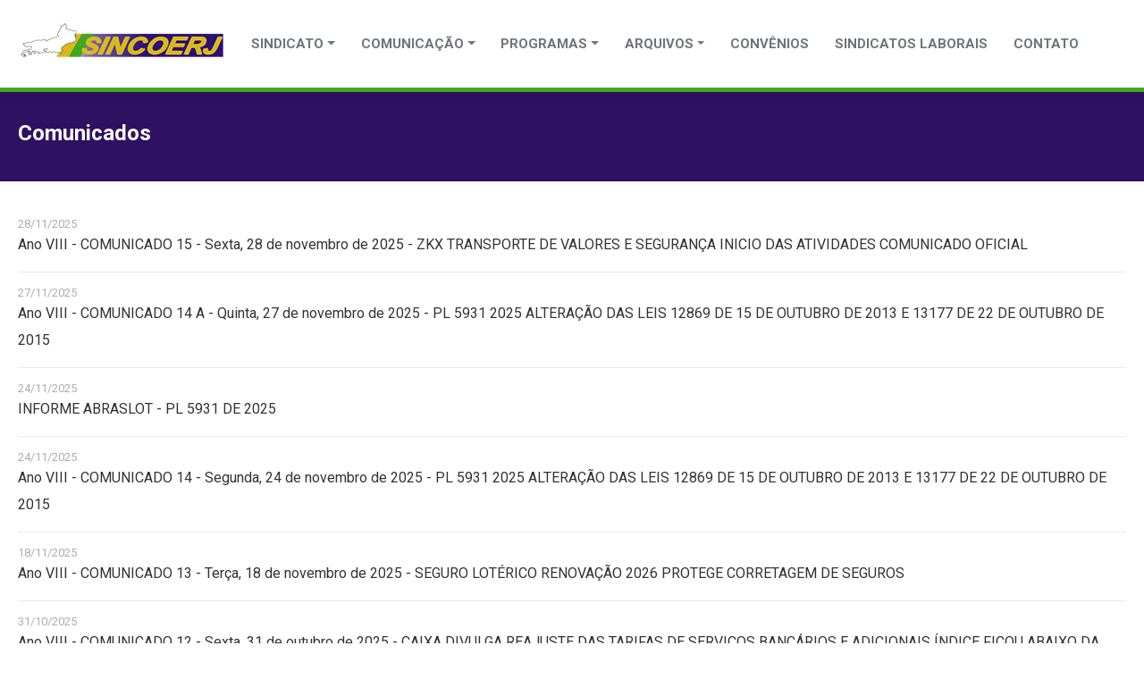

--- FILE ---
content_type: text/html; charset=utf-8
request_url: http://sincoerj.com.br/comunicados.php
body_size: 3679
content:
<!DOCTYPE html>
<html lang="pt-BR">
<head>
	<meta charset="UTF-8"/>
	<meta name="viewport" content="width=device-width, initial-scale=1.0">
    <meta http-equiv="X-UA-Compatible" content="IE=edge">
	<title>SINCOERJ</title>
	<link rel="stylesheet" href="https://stackpath.bootstrapcdn.com/bootstrap/4.3.1/css/bootstrap.min.css" integrity="sha384-ggOyR0iXCbMQv3Xipma34MD+dH/1fQ784/j6cY/iJTQUOhcWr7x9JvoRxT2MZw1T" crossorigin="anonymous">
	<link rel="stylesheet" href="https://use.fontawesome.com/releases/v5.5.0/css/all.css" integrity="sha384-B4dIYHKNBt8Bc12p+WXckhzcICo0wtJAoU8YZTY5qE0Id1GSseTk6S+L3BlXeVIU" crossorigin="anonymous">
    <!-- <link rel="stylesheet" href="https://stackpath.bootstrapcdn.com/font-awesome/4.7.0/css/font-awesome.min.css"> -->
    <link rel="stylesheet" href="https://cdnjs.cloudflare.com/ajax/libs/animate.css/3.7.2/animate.min.css">
    <link href="https://fonts.googleapis.com/css?family=Roboto:100,400,700&display=swap" rel="stylesheet">
	    <link rel="stylesheet" href="assets/css/estilo.css?v=1.2">
	<link rel="shortcut icon" href="assets/img/favicon.png" />
</head>

<body>

	<nav class="navbar fixed-top navbar-expand-lg navbar-light">
	<div class="container">
	  	<a class="navbar-brand" href="index.php"><div class="logo"><img src="assets/img/logo.png" alt="SINCOERJ"></div></a>
	  	<button class="navbar-toggler" type="button" data-toggle="collapse" data-target="#conteudoMenu" aria-controls="conteudoMenu" aria-expanded="false" aria-label="Alterna navegação">
			<span class="navbar-toggler-icon"></span>
	  	</button>

	  	<div class="collapse navbar-collapse" id="conteudoMenu">
			<ul class="navbar-nav mr-auto">
		  		<li class="nav-item dropdown">
					<a class="nav-link dropdown-toggle" href="#" id="sindicatoDropdown" role="button" data-toggle="dropdown" aria-haspopup="true" aria-expanded="false">Sindicato</a>
					<div class="dropdown-menu" aria-labelledby="sindicatoDropdown">
			  			<a class="dropdown-item" href="quem.php">Quem Somos</a>
						<a class="dropdown-item" href="diretoria.php">Diretoria</a>
			  			<a class="dropdown-item" href="delegados.php">Delegados</a>
			  			<a class="dropdown-item" href="abrangencia.php">Abrangência Sindical</a>
			  			<a class="dropdown-item" href="associe.php">Filie-se</a>
					</div>
		  		</li>
		  		<li class="nav-item dropdown">
					<a class="nav-link dropdown-toggle" href="#" id="comunicacaoDropdown" role="button" data-toggle="dropdown" aria-haspopup="true" aria-expanded="false">Comunicação</a>
					<div class="dropdown-menu" aria-labelledby="comunicacaoDropdown">
			  			<a class="dropdown-item" href="comunicados.php">Comunicados</a>
			  			<a class="dropdown-item" href="noticias.php">Notícias</a>
			  			<a class="dropdown-item" href="videos.php">Vídeos</a>
			  			<a class="dropdown-item" href="newsletter.php">Newsletter</a>
					</div>
		  		</li>
		  		<li class="nav-item dropdown">
					<a class="nav-link dropdown-toggle" href="#" id="servicosDropdown" role="button" data-toggle="dropdown" aria-haspopup="true" aria-expanded="false">Programas</a>
					<div class="dropdown-menu" aria-labelledby="servicosDropdown">
			  			<!-- <a class="dropdown-item" href="#">Cálculo da GRCSU</a> -->
			  			<a class="dropdown-item" href="http://sindical.consir.com.br/sincoerj" target="_blank">Emissão da GRCSU</a>
					</div>
		  		</li>
		  		<li class="nav-item dropdown">
					<a class="nav-link dropdown-toggle" href="#" id="arquivosDropdown" role="button" data-toggle="dropdown" aria-haspopup="true" aria-expanded="false">Arquivos</a>
					<div class="dropdown-menu" aria-labelledby="arquivosDropdown">
			  			<a class="dropdown-item" href="geral.php">Geral</a>
			  			<a class="dropdown-item" href="convencao.php">Convenção Coletiva</a>
			  			<a class="dropdown-item" href="imposto.php">Imposto Sindical</a>
			  			<a class="dropdown-item" href="circular-normativa.php">Circular Normativa</a>
					</div>
		  		</li>

		  		<li class="nav-item"><a class="nav-link" href="convenios.php">Convênios</a></li>
		  		<li class="nav-item"><a class="nav-link" href="sindicatos.php">Sindicatos Laborais</a></li>
		  		<li class="nav-item"><a class="nav-link" href="contato.php">Contato</a></li>
			</ul>
	  	</div>
	</div>
</nav>
	<div class="conteudo-topo">
		<div class="container">
			<div class="row">
				<div class="col-md-12">
					<h2 class=conteudo-titulo>Comunicados</h2>					
				</div>
			</div>
		</div>
	</div>
	<div class="conteudo">
		<div class="container">
			<div class="row">
				<div class="col-md-12">
					<div class=pagina-lista><ul><li><a href=comunicados-reg.php?id=1600 target=_blank><div class=pagina-lista-data>28/11/2025</div><div class=pagina-lista-titulo>Ano VIII - COMUNICADO 15 - Sexta, 28 de novembro de 2025 - ZKX TRANSPORTE DE VALORES E SEGURANÇA INICIO DAS ATIVIDADES COMUNICADO OFICIAL</div></a><div class=clear></div></li><li><a href=comunicados-reg.php?id=1597 target=_blank><div class=pagina-lista-data>27/11/2025</div><div class=pagina-lista-titulo>Ano VIII - COMUNICADO 14 A - Quinta, 27 de novembro de 2025 - PL 5931 2025 ALTERAÇÃO DAS LEIS 12869 DE 15 DE OUTUBRO DE 2013 E 13177 DE 22 DE OUTUBRO DE 2015</div></a><div class=clear></div></li><li><a href=comunicados-reg.php?id=1592 target=_blank><div class=pagina-lista-data>24/11/2025</div><div class=pagina-lista-titulo>INFORME ABRASLOT - PL 5931 DE 2025</div></a><div class=clear></div></li><li><a href=comunicados-reg.php?id=1595 target=_blank><div class=pagina-lista-data>24/11/2025</div><div class=pagina-lista-titulo>Ano VIII - COMUNICADO 14 - Segunda, 24 de novembro de 2025 - PL 5931 2025 ALTERAÇÃO DAS LEIS 12869 DE 15 DE OUTUBRO DE 2013 E 13177 DE 22 DE OUTUBRO DE 2015</div></a><div class=clear></div></li><li><a href=comunicados-reg.php?id=1591 target=_blank><div class=pagina-lista-data>18/11/2025</div><div class=pagina-lista-titulo>Ano VIII - COMUNICADO 13 - Terça, 18 de novembro de 2025 - SEGURO LOTÉRICO RENOVAÇÃO 2026 PROTEGE CORRETAGEM DE SEGUROS</div></a><div class=clear></div></li><li><a href=comunicados-reg.php?id=1590 target=_blank><div class=pagina-lista-data>31/10/2025</div><div class=pagina-lista-titulo>Ano VIII - COMUNICADO 12 - Sexta, 31 de outubro de 2025 - CAIXA DIVULGA REAJUSTE DAS TARIFAS DE SERVIÇOS BANCÁRIOS E ADICIONAIS ÍNDICE FICOU ABAIXO DA INFLAÇÃO</div></a><div class=clear></div></li><li><a href=comunicados-reg.php?id=1589 target=_blank><div class=pagina-lista-data>28/10/2025</div><div class=pagina-lista-titulo>Ano VIII - COMUNICADO 11 - Terça, 28 de outubro de 2025 - CAOS NO RIO DE JANEIRO SRS PROVIDENCIAM DESVINCULAÇÃO DAS CONTAS</div></a><div class=clear></div></li><li><a href=comunicados-reg.php?id=1588 target=_blank><div class=pagina-lista-data>16/10/2025</div><div class=pagina-lista-titulo>Ano VIII - COMUNICADO 10 - Terça, 16 de outubro de 2025 - FERIADO DO COMÉRCIO DIA DO REVENDEDOR LOTÉRICO DESVINCULAÇÃO DAS CONTAS</div></a><div class=clear></div></li><li><a href=comunicados-reg.php?id=1587 target=_blank><div class=pagina-lista-data>14/10/2025</div><div class=pagina-lista-titulo>Ano VIII - COMUNICADO 9 - Terça, 14 de outubro de 2025 - GRUPO CONSIF OUTUBRO E NOVEMBRO PAGAMENTO DA 13ª MENSALIDADE</div></a><div class=clear></div></li><li><a href=comunicados-reg.php?id=1586 target=_blank><div class=pagina-lista-data>23/09/2025</div><div class=pagina-lista-titulo>Ano VIII - COMUNICADO 8 - Terça, 23 de setembro de 2025 - POSSÍVEL GOLPE EMPRESÁRIO FIQUE ATENTO ORIENTE SEUS COLABORADORES</div></a><div class=clear></div></li></ul></div>
	<ul class="pagination justify-content-center">
		<!-- Link of the first page -->
		<li class='page-item disabled'>
			<a class='page-link' href='?page=1'><i class="fa fa-angle-double-left"></i></a>
		</li>
		<!-- Link of the previous page -->
		<li class='page-item disabled'>
			<a class='page-link' href='?page=1'><i class="fa fa-angle-left"></i></a>
		</li>
		<!-- Links of the pages with page number -->
				<li class='page-item active'>
			<a class='page-link' href='?page=1'>1</a>
		</li>
				<li class='page-item '>
			<a class='page-link' href='?page=2'>2</a>
		</li>
				<li class='page-item '>
			<a class='page-link' href='?page=3'>3</a>
		</li>
				<li class='page-item '>
			<a class='page-link' href='?page=4'>4</a>
		</li>
				<li class='page-item '>
			<a class='page-link' href='?page=5'>5</a>
		</li>
				<!-- Link of the next page -->
		<li class='page-item '>
			<a class='page-link' href='?page=2'><i class="fa fa-angle-right"></i></a>
		</li>
		<!-- Link of the last page -->
		<li class='page-item '>
			<a class='page-link' href='?page=66'><i class="fa fa-angle-double-right"></i></a>
		</li>
	</ul>
				</div>
			</div>
		</div>
	</div>

<div class="footer">
	<div class="container">
		<div class="row">
			<div class="col-md-9">
				<div class="footer-info">
					Av. Almte Júlio de Sá Bierrenbach, nº 65 - Bloco 1 - Sala 417 - Cep 22775-028<br>
					Barra da Tijuca - Rio de Janeiro / RJ<br> 
					WhatsApp: (21) 96561-1339 &nbsp;/&nbsp; (21) 3226-5055 &nbsp;/&nbsp; Email: <a href="/cdn-cgi/l/email-protection#9ae9f3f4f9f5ffe8f0dae9f3f4f9f5ffe8f0b4f9f5f7b4f8e8"><span class="__cf_email__" data-cfemail="0c7f65626f63697e664c7f65626f63697e66226f6361226e7e">[email&#160;protected]</span></a>
				</div>
			</div>
			<div class="col-md-2">
				<div class="selo"><a href="http://www.consir.com.br/" target="_blank"><img src="assets/img/consir.png"></a></div>
			</div>
		</div>
	</div>
</div><script data-cfasync="false" src="/cdn-cgi/scripts/5c5dd728/cloudflare-static/email-decode.min.js"></script><script src="https://code.jquery.com/jquery-3.4.1.min.js" integrity="sha256-CSXorXvZcTkaix6Yvo6HppcZGetbYMGWSFlBw8HfCJo=" crossorigin="anonymous"></script>
<script src="https://cdnjs.cloudflare.com/ajax/libs/popper.js/1.14.7/umd/popper.min.js" integrity="sha384-UO2eT0CpHqdSJQ6hJty5KVphtPhzWj9WO1clHTMGa3JDZwrnQq4sF86dIHNDz0W1" crossorigin="anonymous"></script>
<script src="https://stackpath.bootstrapcdn.com/bootstrap/4.3.1/js/bootstrap.min.js" integrity="sha384-JjSmVgyd0p3pXB1rRibZUAYoIIy6OrQ6VrjIEaFf/nJGzIxFDsf4x0xIM+B07jRM" crossorigin="anonymous"></script>

<script>
	/*
    $(window).scroll(function(){
        var scroll = $(window).scrollTop();
        if(scroll < 100){
            $('.fixed-top').css('background', 'transparent');
            $('.pagina-scroll').hide(300);
        } else{
            $('.fixed-top').css('background', 'rgba(56, 147, 204, 0.95)');
            $('.pagina-scroll').show(300);
        }
    });
    */

	function scrollToTop() { 
        window.scrollTo({top: 0, behavior: 'smooth'}); 
    }

    // $('#conteudoMenu').on('show.bs.collapse', function (e) {
    //     $('.fixed-top').css('background', 'rgba(56, 147, 204, 0.95)');
    // });
    // $('#conteudoMenu').on('hidden.bs.collapse', function (e) {
    //     $('.fixed-top').css('background', 'transparent');
    // })     

</script>

	<button class="pagina-scroll" onclick="scrollToTop()"> 
      	<i class="fas fa-chevron-up"></i> 
  	</button>
<script defer src="https://static.cloudflareinsights.com/beacon.min.js/vcd15cbe7772f49c399c6a5babf22c1241717689176015" integrity="sha512-ZpsOmlRQV6y907TI0dKBHq9Md29nnaEIPlkf84rnaERnq6zvWvPUqr2ft8M1aS28oN72PdrCzSjY4U6VaAw1EQ==" data-cf-beacon='{"version":"2024.11.0","token":"d0427ce4ae8b444d98daf7e54383527a","r":1,"server_timing":{"name":{"cfCacheStatus":true,"cfEdge":true,"cfExtPri":true,"cfL4":true,"cfOrigin":true,"cfSpeedBrain":true},"location_startswith":null}}' crossorigin="anonymous"></script>
</body>
</html>

--- FILE ---
content_type: text/css
request_url: http://sincoerj.com.br/assets/css/estilo.css?v=1.2
body_size: 2609
content:
/*----------------------------------------*/
/*  Geral
/*----------------------------------------*/

body {
    font-family: 'Roboto', sans-serif;
    margin-top: 103px;
}
@media only screen and (min-width: 1200px) {
	.container {
		max-width: 1270px;
	}
}

/*----------------------------------------*/
/*  Navegacao
/*----------------------------------------*/

.navbar {
	padding: 1.2rem 0.5rem;
	transition: background 0.5s linear;
/* 	border-top: 5px solid rgb(237, 203, 18); */
	border-bottom: 5px solid rgb(66, 166, 36);
	background-color: #ffffff;
	box-shadow: 0 2px 8px rgba(0, 0, 0, 0.07);
}
@media only screen and (min-width:992px) and (max-width:1100px) {
	.navbar .container {
		padding: 0;
	}
}
.navbar-toggler {
    border: none;
}
.nav-link {
	color: #6c757d;
	font-weight: 700;
	font-size: 0.84rem;
	text-transform: uppercase;
	margin: auto 0.4rem;
}
a.nav-link {
	color: #6c757d !important;
}
.nav-link:hover {
	color: #2e1175 !important;
}
.dropdown-menu {
	margin: 0;
	border-radius: 0;
	font-size: 0.85rem;
}
.dropdown-item {
	color: #6c757d;
}
.dropdown-item:hover {
	background-color: #2e1175;
	color: #FFF;
}
.social-icone {
	display: inline-block;
}
@media only screen and (min-width: 992px) {
	.dropdown:hover .dropdown-menu {
		display: block;
	}	
}
@media only screen and (min-width: 992px) and (max-width: 1023px) {
	.nav-link {
		font-size: 0.79rem;
		letter-spacing: -0.5px;
		margin: 0 0.1rem;
	}
}
@media only screen and (min-width: 1024px) and (max-width: 1199px) {
	.nav-link {
		font-size: 0.81rem;
		letter-spacing: -0.5px;
		margin: 0 0.1rem;
	}
}
@media only screen and (min-width: 1200px) {
	.nav-link {
		font-size: 0.93rem;
	}
}

/*----------------------------------------*/
/*  Noticias
/*----------------------------------------*/

.noticias {
	padding: 70px 5%;
	background-color: #321267;
	background-image: url('../../assets/img/fundo.jpg');
	background-size: cover;
	background-position: 50%;
}
.noticia-capa {
	width: 100%;
	padding-bottom: 70%;
	max-height: 460px;
}
.noticia-data {
	color: #b3d7ff;
	margin-bottom: 1rem;
	font-weight: normal;
    font-size: 0.80rem;
    letter-spacing: 2px;
}
.noticia-titulo {
	color: #FFF;
	font-size: 1.9rem;
	line-height: 2.5rem;
	font-weight: 700;
}
.noticia-texto {
	color: #b3d7ff;
	margin: 0.5rem 0 1.5rem;
	font-weight: 400;
	line-height: 1.8rem;
	font-size: 1.05rem;
}
.noticia-botao {
	color: #FFF;
	border: 2px solid #FFF;
	width: 130px;
	text-align: center;
	padding: 0.3rem 1rem;
}
.noticias a {
	text-decoration: none;
}
.noticias a:hover .noticia-titulo {
	text-decoration: none;
}
.noticias-btn {
	font-size: 0.8rem;
	line-height: 1.5rem;
	color: #3390cb;
    border-color: #3390cb;
}
@media only screen and (max-width:768px) {
	.noticia-capa {
		margin-bottom: 1.5rem;
	}
	.noticia-titulo {
		font-size: 1.5rem;
	}
}

/*----------------------------------------*/
/*  Slider
/*----------------------------------------*/

.owl-theme .owl-nav.disabled+.owl-dots {
	margin-top: 2rem;
}
.owl-theme .owl-dots .owl-dot span {
	background-color: #ffffff;
	width: 16px;
	height: 16px;
	border: 3px solid #ffffff;
	margin: 0 10px -10px;
}
.owl-theme .owl-dots .owl-dot.active span, 
.owl-theme .owl-dots .owl-dot:hover span {
	background-color: #e4ab00;
	border: 0;
}

/*----------------------------------------*/
/*  Outras noticias
/*----------------------------------------*/

.outras-noticias-topico {
	text-align: center;
	color: #FFF;
	font-size: 1.1rem;
	font-weight: bold;
	text-transform: uppercase;
	background-color: #42a624;
	width: 280px;
	padding: 0.7rem;
	margin: -1.5rem auto 0;
	border: 3px solid #FFF;
}
.outras-noticias {
	padding: 70px 5%;
}
.outras-noticias a:hover {
	text-decoration: none;
}
.outra-noticia-data {
	color: #9c9c9c;
	font-size: 0.8rem;
	margin-bottom: 0.3rem;
}
.outra-noticia-titulo {
	color: #333;
	font-size: 1rem;
}
.outra-noticia-capa {
	border: 1px solid #CCC;
	text-align: center;
	width: 100%;
	padding-bottom: 75%;
	position: relative;
}

/*----------------------------------------*/
/*  Associe
/*----------------------------------------*/

.associe {
	background-color: #ecbf2e;
	padding: 70px 5%;
	text-align: center;
}
.associe .container .row {
	display: flex;
	align-items: center;		
}
.associe-h2 {
	color: #fff;
	font-size: 2rem;
	font-weight: 700;
}
.associe-paragrafo {
	color: #ffffff;
	font-size: 1.2rem;
}
.associe-btn {
	color: #ffffff;
	text-transform: uppercase;
	border: 2px solid #ffffff;
	border-radius: 0;
	font-size: 1rem;
	padding: 0.6rem 2rem;
}
.associe-btn:hover {
	color: #ffffff;
	background-color: #28a745;
	border-color: #28a745;
}
@media only screen and (max-width: 767px) {
	.associe {
		text-align: center;
	}
	.associe-btn {
		margin-top: 1.5rem;
	}
}
@media only screen and (min-width: 768px) {
	.associe .col-md-4 {
		text-align: right;
	}
}

/*----------------------------------------*/
/*  Resultados
/*----------------------------------------*/

.resultados {
	padding: 60px 5% 70px;
	background-image: url('../../assets/img/sorteio.png');
	background-repeat: no-repeat;
	background-position: center;
	background-size: 60%;
}
.resultados a {
	text-decoration: none;
}
.resultados-titulo {
    margin: 0 auto 1.5rem;
    color: #333;
    font-size: 2rem;
    line-height: 42px;
    font-weight: 700;
}
.resultados-item:hover .resultados-icone, 
.resultados-item:hover .resultados-subtitulo, 
.resultados-item:hover .resultados-texto {
	color: #FFF;
}
.resultados-item {
    padding: 1rem 1rem 0.5rem;
    border: 2px solid #f1f1f1;
    background-color: rgba(255, 255, 255, 0.8);
    -webkit-transition: all 200ms ease;
    transition: all 200ms ease;
    margin-top: 1.2rem;
}
.resultados-item:hover {
	border-color: #42a624;
}
@media only screen and (max-width: 768px) {
	.resultados {
		padding: 40px 5% 50px;
	}	
	.resultados-titulo {
		font-size: 1.8rem;
	}
}
@media only screen and (max-width:991px) {
	.resultados-titulo {
		margin-bottom: 1rem;
	}
}
h3.nome-loteria {
    font-size: 1.5rem;
    font-weight: 600;
    max-height: 40px;
    padding-left: 49px;
    padding-top: 3px;
    padding-bottom: 2px;
    background: url(../../assets/img/icos_loterias.png) no-repeat;
}
h3.megasena {
    background-position: left -1px;
    color: #209869;
}
h3.duplasena {
    background-position: left -226px;
    color: #a61324;
}
h3.lotofacil {
    background-position: left -45px;
    color: #930089;
}
h3.quina {
    background-position: left -91px;
    color: #260085;
}
h3.lotomania {
    background-position: left -136px;
    color: #f78100;
}
h3.loteca {
    background-position: left -317px;
    color: #fb1f00;
}
h3.lotogol {
    background-position: left -361px;
    color: #0086b7;
}
h3.timemania {
    background-position: left -181px;
    color: #00ff48;
}
h3.federal {
    background-position: left -270px;
    color: #103099;
}

/*----------------------------------------*/
/*  Outros destaques
/*----------------------------------------*/

.outros-destaques {
	padding: 70px 5%;
	background-color: #f5f5f5;
}
.outros-destaques a {
	text-decoration: none;
	display: block;
	background-color: #FFF;
}
.outros-destaques a:hover {
	background-color: rgb(66, 166, 36);
}
.outros-destaques-h2 {
	margin-bottom: 3rem;
	color: #333;
	font-weight: 700;
}
.outros-destaques-item {
	text-align: center;
	padding: 2rem;
}
.outros-destaques-icone {
	color: #333;
	font-size: 3rem;
	margin-bottom: 1rem
}
.outros-destaques-titulo {
	font-size: 1.4rem;
	color: #333;
	margin-bottom: 1rem;
}
.outros-destaques-info {
	color: #a5a5a5;
	font-size: 1rem;
}
.outros-destaques a:hover .outros-destaques-titulo,
.outros-destaques a:hover .outros-destaques-icone, 
.outros-destaques a:hover .outros-destaques-info {
	color: #FFF;
}

/*----------------------------------------*/
/*  Conteudo
/*----------------------------------------*/

.conteudo-topo {
	background-color: #2e1161;
	padding: 2rem 0;
}
.conteudo-titulo {
	color: #FFF;
	font-size: 1.5rem;
	font-weight: 600;
}
.conteudo {
	min-height: 500px;
	padding: 2.5rem 0;
	/* font-size: 1rem; */
	line-height: 1.9rem;
}
.conteudo img {
	max-width: 100%;
}
.conteudo a {
	color: #333;
	text-decoration: none;
}
.conteudo a:hover {
    color: #42a624;
	text-decoration: underline;
}
.conteudo-topico {
	font-size: 1.5rem;
	color: #2e1175;
	font-weight: bold;
}
.conteudo-data {
    margin-top: -10px;
	margin-bottom: 1rem;
    color: #969696;
    font-weight: 100;
    font-size: 0.9rem;
    font-weight: bold;
}
.conteudo-btn {
	background-color: #2e1175;
	border-color: #2e1175;
	color: #FFF;
}
.conteudo-btn:hover {
	background-color: #5a35b4;
	border-color: #5a35b4;	
	color: #FFF;
}

.pagina-lista {
	margin-bottom: 30px;
}
.pagina-lista ul {
	list-style: none;
	padding: 0;
}
.pagina-lista ul li {
	border-bottom: 1px solid #eaeaea;
	margin-bottom: 15px;
	padding-bottom: 15px;
	display: block;
}
.pagina-lista ul li a {
	color: #333;
}
.pagina-lista ul li a:hover {
	color: #42a624;
	text-decoration: underline;
}
.pagina-lista li:last-child {
	border-bottom: none;
}
.pagina-lista-capa {
	width: 102px;
	height: 80px;
	border: 1px solid #afafaf;
	float: left;
	margin-right: 20px;
}
.pagina-lista-data {
	color: #adadad;
	font-size: 0.8rem;
	line-height: 1rem;
}
.page-item.active .page-link {
    z-index: 1;
    color: #fff;
    background-color: #2e1175;
    border-color: #2e1175;
}

/*----------------------------------------*/
/*  Footer
/*----------------------------------------*/

.footer {
	font-size: 0.9rem;
	color: #FFF;
	background-color: #2e1161;
	padding: 40px 5%;	
}
.footer a {
	color:#c5e1ff;
}
.footer .container .row {
    display: flex;
    align-items: center;
}
.footer-info {
/* 	text-align: center; */
}
@media only screen and (max-width:767px) {
	.footer-logo {
		text-align: center;
	}
	.footer-info {
		margin-top: 1rem;
	}
}
.selo {
	text-align: right;
}
@media only screen and (max-width:767px) {
	.selo {
		margin: 1rem auto 0 auto;
		text-align: center;
	}
}

/*----------------------------------------*/
/*  Scroll
/*----------------------------------------*/

.pagina-scroll {
	display: none;
	position: fixed;
	bottom: 1.5rem;
	right: 1.5rem;
	background-color: rgba(0,0,0,.6);
	border: 0;
	color: #FFF;
	width: 50px;
	height: 50px;
	font-size: 1.5rem;
	border-radius: 0.4rem;
}

/*----------------------------------------*/
/*  Apoio
/*----------------------------------------*/

.btn-round {
	border-radius: 2rem;
	padding: 0.5rem 1.5rem
}

.clear {
	clear: both;
}

.custom-control-label::before, 
.custom-control-label::after {
	top: -0.25rem;
	width: 1.7rem;
	height: 1.7rem;
}

/*----------------------------------------*/
/*  Modal Home
/*----------------------------------------*/

.home-page .modal-header {
	display: none;
}
.home-page .modal-body {
	text-align: center;
	padding: 0;
	background-color: transparent;
}
.home-page .modal-content {
	background-color: white;
	box-shadow: none;
	border: 0;
	padding: 30px;
}
.home-page .modal-body p {
	margin: 0;
}